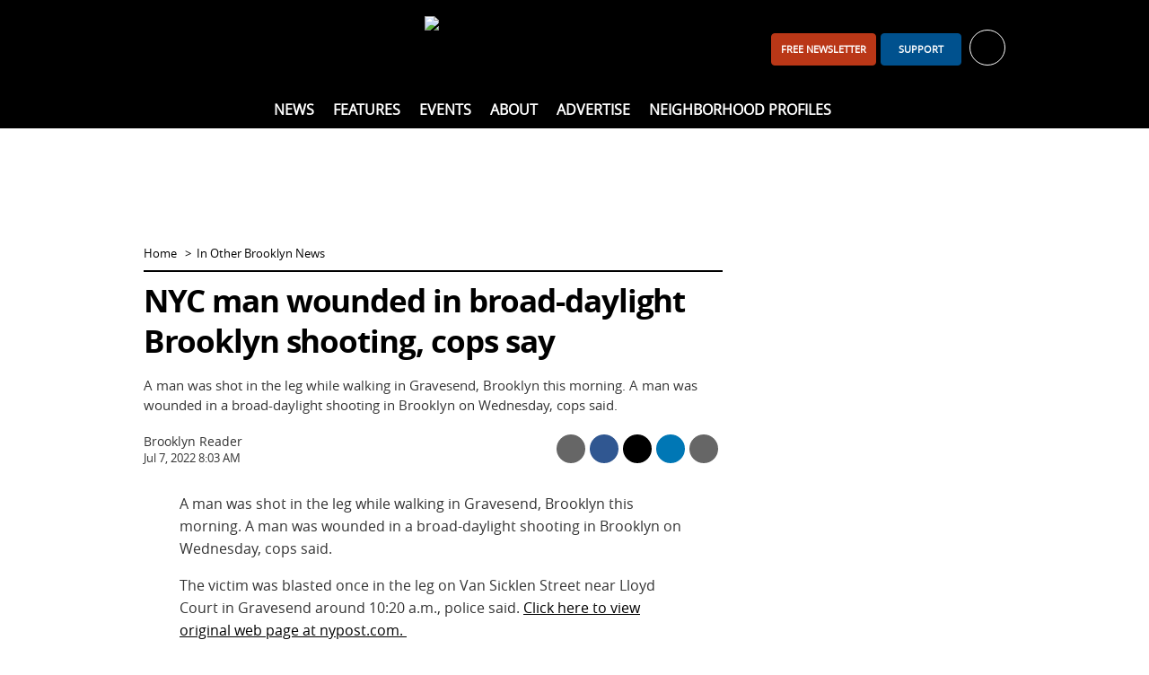

--- FILE ---
content_type: text/html; charset=utf-8
request_url: https://www.google.com/recaptcha/api2/anchor?ar=1&k=6Le0ql8kAAAAAN1VWMm4vzF-fUbG7f25SKmyfNzE&co=aHR0cHM6Ly93d3cuYmtyZWFkZXIuY29tOjQ0Mw..&hl=en&v=PoyoqOPhxBO7pBk68S4YbpHZ&size=invisible&anchor-ms=20000&execute-ms=30000&cb=l87uxkcwmza5
body_size: 49540
content:
<!DOCTYPE HTML><html dir="ltr" lang="en"><head><meta http-equiv="Content-Type" content="text/html; charset=UTF-8">
<meta http-equiv="X-UA-Compatible" content="IE=edge">
<title>reCAPTCHA</title>
<style type="text/css">
/* cyrillic-ext */
@font-face {
  font-family: 'Roboto';
  font-style: normal;
  font-weight: 400;
  font-stretch: 100%;
  src: url(//fonts.gstatic.com/s/roboto/v48/KFO7CnqEu92Fr1ME7kSn66aGLdTylUAMa3GUBHMdazTgWw.woff2) format('woff2');
  unicode-range: U+0460-052F, U+1C80-1C8A, U+20B4, U+2DE0-2DFF, U+A640-A69F, U+FE2E-FE2F;
}
/* cyrillic */
@font-face {
  font-family: 'Roboto';
  font-style: normal;
  font-weight: 400;
  font-stretch: 100%;
  src: url(//fonts.gstatic.com/s/roboto/v48/KFO7CnqEu92Fr1ME7kSn66aGLdTylUAMa3iUBHMdazTgWw.woff2) format('woff2');
  unicode-range: U+0301, U+0400-045F, U+0490-0491, U+04B0-04B1, U+2116;
}
/* greek-ext */
@font-face {
  font-family: 'Roboto';
  font-style: normal;
  font-weight: 400;
  font-stretch: 100%;
  src: url(//fonts.gstatic.com/s/roboto/v48/KFO7CnqEu92Fr1ME7kSn66aGLdTylUAMa3CUBHMdazTgWw.woff2) format('woff2');
  unicode-range: U+1F00-1FFF;
}
/* greek */
@font-face {
  font-family: 'Roboto';
  font-style: normal;
  font-weight: 400;
  font-stretch: 100%;
  src: url(//fonts.gstatic.com/s/roboto/v48/KFO7CnqEu92Fr1ME7kSn66aGLdTylUAMa3-UBHMdazTgWw.woff2) format('woff2');
  unicode-range: U+0370-0377, U+037A-037F, U+0384-038A, U+038C, U+038E-03A1, U+03A3-03FF;
}
/* math */
@font-face {
  font-family: 'Roboto';
  font-style: normal;
  font-weight: 400;
  font-stretch: 100%;
  src: url(//fonts.gstatic.com/s/roboto/v48/KFO7CnqEu92Fr1ME7kSn66aGLdTylUAMawCUBHMdazTgWw.woff2) format('woff2');
  unicode-range: U+0302-0303, U+0305, U+0307-0308, U+0310, U+0312, U+0315, U+031A, U+0326-0327, U+032C, U+032F-0330, U+0332-0333, U+0338, U+033A, U+0346, U+034D, U+0391-03A1, U+03A3-03A9, U+03B1-03C9, U+03D1, U+03D5-03D6, U+03F0-03F1, U+03F4-03F5, U+2016-2017, U+2034-2038, U+203C, U+2040, U+2043, U+2047, U+2050, U+2057, U+205F, U+2070-2071, U+2074-208E, U+2090-209C, U+20D0-20DC, U+20E1, U+20E5-20EF, U+2100-2112, U+2114-2115, U+2117-2121, U+2123-214F, U+2190, U+2192, U+2194-21AE, U+21B0-21E5, U+21F1-21F2, U+21F4-2211, U+2213-2214, U+2216-22FF, U+2308-230B, U+2310, U+2319, U+231C-2321, U+2336-237A, U+237C, U+2395, U+239B-23B7, U+23D0, U+23DC-23E1, U+2474-2475, U+25AF, U+25B3, U+25B7, U+25BD, U+25C1, U+25CA, U+25CC, U+25FB, U+266D-266F, U+27C0-27FF, U+2900-2AFF, U+2B0E-2B11, U+2B30-2B4C, U+2BFE, U+3030, U+FF5B, U+FF5D, U+1D400-1D7FF, U+1EE00-1EEFF;
}
/* symbols */
@font-face {
  font-family: 'Roboto';
  font-style: normal;
  font-weight: 400;
  font-stretch: 100%;
  src: url(//fonts.gstatic.com/s/roboto/v48/KFO7CnqEu92Fr1ME7kSn66aGLdTylUAMaxKUBHMdazTgWw.woff2) format('woff2');
  unicode-range: U+0001-000C, U+000E-001F, U+007F-009F, U+20DD-20E0, U+20E2-20E4, U+2150-218F, U+2190, U+2192, U+2194-2199, U+21AF, U+21E6-21F0, U+21F3, U+2218-2219, U+2299, U+22C4-22C6, U+2300-243F, U+2440-244A, U+2460-24FF, U+25A0-27BF, U+2800-28FF, U+2921-2922, U+2981, U+29BF, U+29EB, U+2B00-2BFF, U+4DC0-4DFF, U+FFF9-FFFB, U+10140-1018E, U+10190-1019C, U+101A0, U+101D0-101FD, U+102E0-102FB, U+10E60-10E7E, U+1D2C0-1D2D3, U+1D2E0-1D37F, U+1F000-1F0FF, U+1F100-1F1AD, U+1F1E6-1F1FF, U+1F30D-1F30F, U+1F315, U+1F31C, U+1F31E, U+1F320-1F32C, U+1F336, U+1F378, U+1F37D, U+1F382, U+1F393-1F39F, U+1F3A7-1F3A8, U+1F3AC-1F3AF, U+1F3C2, U+1F3C4-1F3C6, U+1F3CA-1F3CE, U+1F3D4-1F3E0, U+1F3ED, U+1F3F1-1F3F3, U+1F3F5-1F3F7, U+1F408, U+1F415, U+1F41F, U+1F426, U+1F43F, U+1F441-1F442, U+1F444, U+1F446-1F449, U+1F44C-1F44E, U+1F453, U+1F46A, U+1F47D, U+1F4A3, U+1F4B0, U+1F4B3, U+1F4B9, U+1F4BB, U+1F4BF, U+1F4C8-1F4CB, U+1F4D6, U+1F4DA, U+1F4DF, U+1F4E3-1F4E6, U+1F4EA-1F4ED, U+1F4F7, U+1F4F9-1F4FB, U+1F4FD-1F4FE, U+1F503, U+1F507-1F50B, U+1F50D, U+1F512-1F513, U+1F53E-1F54A, U+1F54F-1F5FA, U+1F610, U+1F650-1F67F, U+1F687, U+1F68D, U+1F691, U+1F694, U+1F698, U+1F6AD, U+1F6B2, U+1F6B9-1F6BA, U+1F6BC, U+1F6C6-1F6CF, U+1F6D3-1F6D7, U+1F6E0-1F6EA, U+1F6F0-1F6F3, U+1F6F7-1F6FC, U+1F700-1F7FF, U+1F800-1F80B, U+1F810-1F847, U+1F850-1F859, U+1F860-1F887, U+1F890-1F8AD, U+1F8B0-1F8BB, U+1F8C0-1F8C1, U+1F900-1F90B, U+1F93B, U+1F946, U+1F984, U+1F996, U+1F9E9, U+1FA00-1FA6F, U+1FA70-1FA7C, U+1FA80-1FA89, U+1FA8F-1FAC6, U+1FACE-1FADC, U+1FADF-1FAE9, U+1FAF0-1FAF8, U+1FB00-1FBFF;
}
/* vietnamese */
@font-face {
  font-family: 'Roboto';
  font-style: normal;
  font-weight: 400;
  font-stretch: 100%;
  src: url(//fonts.gstatic.com/s/roboto/v48/KFO7CnqEu92Fr1ME7kSn66aGLdTylUAMa3OUBHMdazTgWw.woff2) format('woff2');
  unicode-range: U+0102-0103, U+0110-0111, U+0128-0129, U+0168-0169, U+01A0-01A1, U+01AF-01B0, U+0300-0301, U+0303-0304, U+0308-0309, U+0323, U+0329, U+1EA0-1EF9, U+20AB;
}
/* latin-ext */
@font-face {
  font-family: 'Roboto';
  font-style: normal;
  font-weight: 400;
  font-stretch: 100%;
  src: url(//fonts.gstatic.com/s/roboto/v48/KFO7CnqEu92Fr1ME7kSn66aGLdTylUAMa3KUBHMdazTgWw.woff2) format('woff2');
  unicode-range: U+0100-02BA, U+02BD-02C5, U+02C7-02CC, U+02CE-02D7, U+02DD-02FF, U+0304, U+0308, U+0329, U+1D00-1DBF, U+1E00-1E9F, U+1EF2-1EFF, U+2020, U+20A0-20AB, U+20AD-20C0, U+2113, U+2C60-2C7F, U+A720-A7FF;
}
/* latin */
@font-face {
  font-family: 'Roboto';
  font-style: normal;
  font-weight: 400;
  font-stretch: 100%;
  src: url(//fonts.gstatic.com/s/roboto/v48/KFO7CnqEu92Fr1ME7kSn66aGLdTylUAMa3yUBHMdazQ.woff2) format('woff2');
  unicode-range: U+0000-00FF, U+0131, U+0152-0153, U+02BB-02BC, U+02C6, U+02DA, U+02DC, U+0304, U+0308, U+0329, U+2000-206F, U+20AC, U+2122, U+2191, U+2193, U+2212, U+2215, U+FEFF, U+FFFD;
}
/* cyrillic-ext */
@font-face {
  font-family: 'Roboto';
  font-style: normal;
  font-weight: 500;
  font-stretch: 100%;
  src: url(//fonts.gstatic.com/s/roboto/v48/KFO7CnqEu92Fr1ME7kSn66aGLdTylUAMa3GUBHMdazTgWw.woff2) format('woff2');
  unicode-range: U+0460-052F, U+1C80-1C8A, U+20B4, U+2DE0-2DFF, U+A640-A69F, U+FE2E-FE2F;
}
/* cyrillic */
@font-face {
  font-family: 'Roboto';
  font-style: normal;
  font-weight: 500;
  font-stretch: 100%;
  src: url(//fonts.gstatic.com/s/roboto/v48/KFO7CnqEu92Fr1ME7kSn66aGLdTylUAMa3iUBHMdazTgWw.woff2) format('woff2');
  unicode-range: U+0301, U+0400-045F, U+0490-0491, U+04B0-04B1, U+2116;
}
/* greek-ext */
@font-face {
  font-family: 'Roboto';
  font-style: normal;
  font-weight: 500;
  font-stretch: 100%;
  src: url(//fonts.gstatic.com/s/roboto/v48/KFO7CnqEu92Fr1ME7kSn66aGLdTylUAMa3CUBHMdazTgWw.woff2) format('woff2');
  unicode-range: U+1F00-1FFF;
}
/* greek */
@font-face {
  font-family: 'Roboto';
  font-style: normal;
  font-weight: 500;
  font-stretch: 100%;
  src: url(//fonts.gstatic.com/s/roboto/v48/KFO7CnqEu92Fr1ME7kSn66aGLdTylUAMa3-UBHMdazTgWw.woff2) format('woff2');
  unicode-range: U+0370-0377, U+037A-037F, U+0384-038A, U+038C, U+038E-03A1, U+03A3-03FF;
}
/* math */
@font-face {
  font-family: 'Roboto';
  font-style: normal;
  font-weight: 500;
  font-stretch: 100%;
  src: url(//fonts.gstatic.com/s/roboto/v48/KFO7CnqEu92Fr1ME7kSn66aGLdTylUAMawCUBHMdazTgWw.woff2) format('woff2');
  unicode-range: U+0302-0303, U+0305, U+0307-0308, U+0310, U+0312, U+0315, U+031A, U+0326-0327, U+032C, U+032F-0330, U+0332-0333, U+0338, U+033A, U+0346, U+034D, U+0391-03A1, U+03A3-03A9, U+03B1-03C9, U+03D1, U+03D5-03D6, U+03F0-03F1, U+03F4-03F5, U+2016-2017, U+2034-2038, U+203C, U+2040, U+2043, U+2047, U+2050, U+2057, U+205F, U+2070-2071, U+2074-208E, U+2090-209C, U+20D0-20DC, U+20E1, U+20E5-20EF, U+2100-2112, U+2114-2115, U+2117-2121, U+2123-214F, U+2190, U+2192, U+2194-21AE, U+21B0-21E5, U+21F1-21F2, U+21F4-2211, U+2213-2214, U+2216-22FF, U+2308-230B, U+2310, U+2319, U+231C-2321, U+2336-237A, U+237C, U+2395, U+239B-23B7, U+23D0, U+23DC-23E1, U+2474-2475, U+25AF, U+25B3, U+25B7, U+25BD, U+25C1, U+25CA, U+25CC, U+25FB, U+266D-266F, U+27C0-27FF, U+2900-2AFF, U+2B0E-2B11, U+2B30-2B4C, U+2BFE, U+3030, U+FF5B, U+FF5D, U+1D400-1D7FF, U+1EE00-1EEFF;
}
/* symbols */
@font-face {
  font-family: 'Roboto';
  font-style: normal;
  font-weight: 500;
  font-stretch: 100%;
  src: url(//fonts.gstatic.com/s/roboto/v48/KFO7CnqEu92Fr1ME7kSn66aGLdTylUAMaxKUBHMdazTgWw.woff2) format('woff2');
  unicode-range: U+0001-000C, U+000E-001F, U+007F-009F, U+20DD-20E0, U+20E2-20E4, U+2150-218F, U+2190, U+2192, U+2194-2199, U+21AF, U+21E6-21F0, U+21F3, U+2218-2219, U+2299, U+22C4-22C6, U+2300-243F, U+2440-244A, U+2460-24FF, U+25A0-27BF, U+2800-28FF, U+2921-2922, U+2981, U+29BF, U+29EB, U+2B00-2BFF, U+4DC0-4DFF, U+FFF9-FFFB, U+10140-1018E, U+10190-1019C, U+101A0, U+101D0-101FD, U+102E0-102FB, U+10E60-10E7E, U+1D2C0-1D2D3, U+1D2E0-1D37F, U+1F000-1F0FF, U+1F100-1F1AD, U+1F1E6-1F1FF, U+1F30D-1F30F, U+1F315, U+1F31C, U+1F31E, U+1F320-1F32C, U+1F336, U+1F378, U+1F37D, U+1F382, U+1F393-1F39F, U+1F3A7-1F3A8, U+1F3AC-1F3AF, U+1F3C2, U+1F3C4-1F3C6, U+1F3CA-1F3CE, U+1F3D4-1F3E0, U+1F3ED, U+1F3F1-1F3F3, U+1F3F5-1F3F7, U+1F408, U+1F415, U+1F41F, U+1F426, U+1F43F, U+1F441-1F442, U+1F444, U+1F446-1F449, U+1F44C-1F44E, U+1F453, U+1F46A, U+1F47D, U+1F4A3, U+1F4B0, U+1F4B3, U+1F4B9, U+1F4BB, U+1F4BF, U+1F4C8-1F4CB, U+1F4D6, U+1F4DA, U+1F4DF, U+1F4E3-1F4E6, U+1F4EA-1F4ED, U+1F4F7, U+1F4F9-1F4FB, U+1F4FD-1F4FE, U+1F503, U+1F507-1F50B, U+1F50D, U+1F512-1F513, U+1F53E-1F54A, U+1F54F-1F5FA, U+1F610, U+1F650-1F67F, U+1F687, U+1F68D, U+1F691, U+1F694, U+1F698, U+1F6AD, U+1F6B2, U+1F6B9-1F6BA, U+1F6BC, U+1F6C6-1F6CF, U+1F6D3-1F6D7, U+1F6E0-1F6EA, U+1F6F0-1F6F3, U+1F6F7-1F6FC, U+1F700-1F7FF, U+1F800-1F80B, U+1F810-1F847, U+1F850-1F859, U+1F860-1F887, U+1F890-1F8AD, U+1F8B0-1F8BB, U+1F8C0-1F8C1, U+1F900-1F90B, U+1F93B, U+1F946, U+1F984, U+1F996, U+1F9E9, U+1FA00-1FA6F, U+1FA70-1FA7C, U+1FA80-1FA89, U+1FA8F-1FAC6, U+1FACE-1FADC, U+1FADF-1FAE9, U+1FAF0-1FAF8, U+1FB00-1FBFF;
}
/* vietnamese */
@font-face {
  font-family: 'Roboto';
  font-style: normal;
  font-weight: 500;
  font-stretch: 100%;
  src: url(//fonts.gstatic.com/s/roboto/v48/KFO7CnqEu92Fr1ME7kSn66aGLdTylUAMa3OUBHMdazTgWw.woff2) format('woff2');
  unicode-range: U+0102-0103, U+0110-0111, U+0128-0129, U+0168-0169, U+01A0-01A1, U+01AF-01B0, U+0300-0301, U+0303-0304, U+0308-0309, U+0323, U+0329, U+1EA0-1EF9, U+20AB;
}
/* latin-ext */
@font-face {
  font-family: 'Roboto';
  font-style: normal;
  font-weight: 500;
  font-stretch: 100%;
  src: url(//fonts.gstatic.com/s/roboto/v48/KFO7CnqEu92Fr1ME7kSn66aGLdTylUAMa3KUBHMdazTgWw.woff2) format('woff2');
  unicode-range: U+0100-02BA, U+02BD-02C5, U+02C7-02CC, U+02CE-02D7, U+02DD-02FF, U+0304, U+0308, U+0329, U+1D00-1DBF, U+1E00-1E9F, U+1EF2-1EFF, U+2020, U+20A0-20AB, U+20AD-20C0, U+2113, U+2C60-2C7F, U+A720-A7FF;
}
/* latin */
@font-face {
  font-family: 'Roboto';
  font-style: normal;
  font-weight: 500;
  font-stretch: 100%;
  src: url(//fonts.gstatic.com/s/roboto/v48/KFO7CnqEu92Fr1ME7kSn66aGLdTylUAMa3yUBHMdazQ.woff2) format('woff2');
  unicode-range: U+0000-00FF, U+0131, U+0152-0153, U+02BB-02BC, U+02C6, U+02DA, U+02DC, U+0304, U+0308, U+0329, U+2000-206F, U+20AC, U+2122, U+2191, U+2193, U+2212, U+2215, U+FEFF, U+FFFD;
}
/* cyrillic-ext */
@font-face {
  font-family: 'Roboto';
  font-style: normal;
  font-weight: 900;
  font-stretch: 100%;
  src: url(//fonts.gstatic.com/s/roboto/v48/KFO7CnqEu92Fr1ME7kSn66aGLdTylUAMa3GUBHMdazTgWw.woff2) format('woff2');
  unicode-range: U+0460-052F, U+1C80-1C8A, U+20B4, U+2DE0-2DFF, U+A640-A69F, U+FE2E-FE2F;
}
/* cyrillic */
@font-face {
  font-family: 'Roboto';
  font-style: normal;
  font-weight: 900;
  font-stretch: 100%;
  src: url(//fonts.gstatic.com/s/roboto/v48/KFO7CnqEu92Fr1ME7kSn66aGLdTylUAMa3iUBHMdazTgWw.woff2) format('woff2');
  unicode-range: U+0301, U+0400-045F, U+0490-0491, U+04B0-04B1, U+2116;
}
/* greek-ext */
@font-face {
  font-family: 'Roboto';
  font-style: normal;
  font-weight: 900;
  font-stretch: 100%;
  src: url(//fonts.gstatic.com/s/roboto/v48/KFO7CnqEu92Fr1ME7kSn66aGLdTylUAMa3CUBHMdazTgWw.woff2) format('woff2');
  unicode-range: U+1F00-1FFF;
}
/* greek */
@font-face {
  font-family: 'Roboto';
  font-style: normal;
  font-weight: 900;
  font-stretch: 100%;
  src: url(//fonts.gstatic.com/s/roboto/v48/KFO7CnqEu92Fr1ME7kSn66aGLdTylUAMa3-UBHMdazTgWw.woff2) format('woff2');
  unicode-range: U+0370-0377, U+037A-037F, U+0384-038A, U+038C, U+038E-03A1, U+03A3-03FF;
}
/* math */
@font-face {
  font-family: 'Roboto';
  font-style: normal;
  font-weight: 900;
  font-stretch: 100%;
  src: url(//fonts.gstatic.com/s/roboto/v48/KFO7CnqEu92Fr1ME7kSn66aGLdTylUAMawCUBHMdazTgWw.woff2) format('woff2');
  unicode-range: U+0302-0303, U+0305, U+0307-0308, U+0310, U+0312, U+0315, U+031A, U+0326-0327, U+032C, U+032F-0330, U+0332-0333, U+0338, U+033A, U+0346, U+034D, U+0391-03A1, U+03A3-03A9, U+03B1-03C9, U+03D1, U+03D5-03D6, U+03F0-03F1, U+03F4-03F5, U+2016-2017, U+2034-2038, U+203C, U+2040, U+2043, U+2047, U+2050, U+2057, U+205F, U+2070-2071, U+2074-208E, U+2090-209C, U+20D0-20DC, U+20E1, U+20E5-20EF, U+2100-2112, U+2114-2115, U+2117-2121, U+2123-214F, U+2190, U+2192, U+2194-21AE, U+21B0-21E5, U+21F1-21F2, U+21F4-2211, U+2213-2214, U+2216-22FF, U+2308-230B, U+2310, U+2319, U+231C-2321, U+2336-237A, U+237C, U+2395, U+239B-23B7, U+23D0, U+23DC-23E1, U+2474-2475, U+25AF, U+25B3, U+25B7, U+25BD, U+25C1, U+25CA, U+25CC, U+25FB, U+266D-266F, U+27C0-27FF, U+2900-2AFF, U+2B0E-2B11, U+2B30-2B4C, U+2BFE, U+3030, U+FF5B, U+FF5D, U+1D400-1D7FF, U+1EE00-1EEFF;
}
/* symbols */
@font-face {
  font-family: 'Roboto';
  font-style: normal;
  font-weight: 900;
  font-stretch: 100%;
  src: url(//fonts.gstatic.com/s/roboto/v48/KFO7CnqEu92Fr1ME7kSn66aGLdTylUAMaxKUBHMdazTgWw.woff2) format('woff2');
  unicode-range: U+0001-000C, U+000E-001F, U+007F-009F, U+20DD-20E0, U+20E2-20E4, U+2150-218F, U+2190, U+2192, U+2194-2199, U+21AF, U+21E6-21F0, U+21F3, U+2218-2219, U+2299, U+22C4-22C6, U+2300-243F, U+2440-244A, U+2460-24FF, U+25A0-27BF, U+2800-28FF, U+2921-2922, U+2981, U+29BF, U+29EB, U+2B00-2BFF, U+4DC0-4DFF, U+FFF9-FFFB, U+10140-1018E, U+10190-1019C, U+101A0, U+101D0-101FD, U+102E0-102FB, U+10E60-10E7E, U+1D2C0-1D2D3, U+1D2E0-1D37F, U+1F000-1F0FF, U+1F100-1F1AD, U+1F1E6-1F1FF, U+1F30D-1F30F, U+1F315, U+1F31C, U+1F31E, U+1F320-1F32C, U+1F336, U+1F378, U+1F37D, U+1F382, U+1F393-1F39F, U+1F3A7-1F3A8, U+1F3AC-1F3AF, U+1F3C2, U+1F3C4-1F3C6, U+1F3CA-1F3CE, U+1F3D4-1F3E0, U+1F3ED, U+1F3F1-1F3F3, U+1F3F5-1F3F7, U+1F408, U+1F415, U+1F41F, U+1F426, U+1F43F, U+1F441-1F442, U+1F444, U+1F446-1F449, U+1F44C-1F44E, U+1F453, U+1F46A, U+1F47D, U+1F4A3, U+1F4B0, U+1F4B3, U+1F4B9, U+1F4BB, U+1F4BF, U+1F4C8-1F4CB, U+1F4D6, U+1F4DA, U+1F4DF, U+1F4E3-1F4E6, U+1F4EA-1F4ED, U+1F4F7, U+1F4F9-1F4FB, U+1F4FD-1F4FE, U+1F503, U+1F507-1F50B, U+1F50D, U+1F512-1F513, U+1F53E-1F54A, U+1F54F-1F5FA, U+1F610, U+1F650-1F67F, U+1F687, U+1F68D, U+1F691, U+1F694, U+1F698, U+1F6AD, U+1F6B2, U+1F6B9-1F6BA, U+1F6BC, U+1F6C6-1F6CF, U+1F6D3-1F6D7, U+1F6E0-1F6EA, U+1F6F0-1F6F3, U+1F6F7-1F6FC, U+1F700-1F7FF, U+1F800-1F80B, U+1F810-1F847, U+1F850-1F859, U+1F860-1F887, U+1F890-1F8AD, U+1F8B0-1F8BB, U+1F8C0-1F8C1, U+1F900-1F90B, U+1F93B, U+1F946, U+1F984, U+1F996, U+1F9E9, U+1FA00-1FA6F, U+1FA70-1FA7C, U+1FA80-1FA89, U+1FA8F-1FAC6, U+1FACE-1FADC, U+1FADF-1FAE9, U+1FAF0-1FAF8, U+1FB00-1FBFF;
}
/* vietnamese */
@font-face {
  font-family: 'Roboto';
  font-style: normal;
  font-weight: 900;
  font-stretch: 100%;
  src: url(//fonts.gstatic.com/s/roboto/v48/KFO7CnqEu92Fr1ME7kSn66aGLdTylUAMa3OUBHMdazTgWw.woff2) format('woff2');
  unicode-range: U+0102-0103, U+0110-0111, U+0128-0129, U+0168-0169, U+01A0-01A1, U+01AF-01B0, U+0300-0301, U+0303-0304, U+0308-0309, U+0323, U+0329, U+1EA0-1EF9, U+20AB;
}
/* latin-ext */
@font-face {
  font-family: 'Roboto';
  font-style: normal;
  font-weight: 900;
  font-stretch: 100%;
  src: url(//fonts.gstatic.com/s/roboto/v48/KFO7CnqEu92Fr1ME7kSn66aGLdTylUAMa3KUBHMdazTgWw.woff2) format('woff2');
  unicode-range: U+0100-02BA, U+02BD-02C5, U+02C7-02CC, U+02CE-02D7, U+02DD-02FF, U+0304, U+0308, U+0329, U+1D00-1DBF, U+1E00-1E9F, U+1EF2-1EFF, U+2020, U+20A0-20AB, U+20AD-20C0, U+2113, U+2C60-2C7F, U+A720-A7FF;
}
/* latin */
@font-face {
  font-family: 'Roboto';
  font-style: normal;
  font-weight: 900;
  font-stretch: 100%;
  src: url(//fonts.gstatic.com/s/roboto/v48/KFO7CnqEu92Fr1ME7kSn66aGLdTylUAMa3yUBHMdazQ.woff2) format('woff2');
  unicode-range: U+0000-00FF, U+0131, U+0152-0153, U+02BB-02BC, U+02C6, U+02DA, U+02DC, U+0304, U+0308, U+0329, U+2000-206F, U+20AC, U+2122, U+2191, U+2193, U+2212, U+2215, U+FEFF, U+FFFD;
}

</style>
<link rel="stylesheet" type="text/css" href="https://www.gstatic.com/recaptcha/releases/PoyoqOPhxBO7pBk68S4YbpHZ/styles__ltr.css">
<script nonce="lZrYa5MXnzCEwJewP8t8Mg" type="text/javascript">window['__recaptcha_api'] = 'https://www.google.com/recaptcha/api2/';</script>
<script type="text/javascript" src="https://www.gstatic.com/recaptcha/releases/PoyoqOPhxBO7pBk68S4YbpHZ/recaptcha__en.js" nonce="lZrYa5MXnzCEwJewP8t8Mg">
      
    </script></head>
<body><div id="rc-anchor-alert" class="rc-anchor-alert"></div>
<input type="hidden" id="recaptcha-token" value="[base64]">
<script type="text/javascript" nonce="lZrYa5MXnzCEwJewP8t8Mg">
      recaptcha.anchor.Main.init("[\x22ainput\x22,[\x22bgdata\x22,\x22\x22,\[base64]/[base64]/[base64]/KE4oMTI0LHYsdi5HKSxMWihsLHYpKTpOKDEyNCx2LGwpLFYpLHYpLFQpKSxGKDE3MSx2KX0scjc9ZnVuY3Rpb24obCl7cmV0dXJuIGx9LEM9ZnVuY3Rpb24obCxWLHYpe04odixsLFYpLFZbYWtdPTI3OTZ9LG49ZnVuY3Rpb24obCxWKXtWLlg9KChWLlg/[base64]/[base64]/[base64]/[base64]/[base64]/[base64]/[base64]/[base64]/[base64]/[base64]/[base64]\\u003d\x22,\[base64]\\u003d\\u003d\x22,\x22wq0qF1DChVbClMOpKQs5w4HDnMKwKh7CtWjDtzp4w4rCu8OiQQZQRXIzwpgtw4PCgCYSw4VYaMOCwq44w48fw6rCjRJCw5ZgwrPDim1xAsKtGMOPA2jDtkhHWsOdwqlnwpDCvjdPwpBfwqgoVsK/w59UwofDmcKvwr02YkrCpVnClcOxd0TCl8OtAl3CoMKRwqQNQn49Mzhlw6scXsKKAGlnOmoXBcOpNcK7w5M1cSnDiEAGw4ESwqhBw6fCsW/[base64]/F8KRw5ACYwRgwoZHPMKQw651w4LCjMOwwrtIL8OLwr8OLMKDwr/DoMKNw6jCtjpWwqTCtjgbFcKZJMKMR8K6w4VIwpg/w4lPWkfCq8OeHW3Cg8KgFE1Ww77DnCwKQjrCmMOcw5o5wqonHRpve8O7wqbDiG/[base64]/Ly/[base64]/[base64]/CkcOnw5XDmEnCt8ODRn0iw67Dlm/CiFvDrl7Dv8KpwrIqworCh8O5wqxtWx1TKMOWYm8twqjChQFtWx5YRcOxCcOvw4vDihoFwqnDgjpcw4jDs8Ohwrx/wovCmGTCn0DCpcKwU8ORLMOnwqoTwopDwp3CvsORXXJEWxjCjcKkw7BSw6PCnBpjwrtNKMKgwobDrMKgJcKQwrXDo8Kvw5ciw4ZQBEt9wpAcFTnCv2TDq8OVLn/CpWTDiTljC8O9wp7DjjsJwrbCusKhCWFaw5HDlcOqYcKjFinDsC3CtT4Ow5hjfWLCt8Odw7wlSk7DhzfDlsOVGHHDh8KVDj1eLMOvEk5WwpLCisOsd1M+w65vYg88w5wdGyfDncKVw64kAcOnwoTCp8OWJArCiMKmw4/DgRTDrsOfw7cnwpU6FXPCtMKXDcOIURbCp8KXVUzClMO5woZZCAMQw4g/D1VZLMO/woddwpzCqcOcw5VTSDHCr0UHwoJ0w5oGwospw5oTw6/[base64]/Dk8Kpw4bDlsKnbhM9Hy5Mb1V7woUfw4HCqsOtw7HCnErCrMOrMQY6wowVHUkgw50OSVfCpiDCpzk+wrhnw7YGwrtkw4sFwo7Drgc8V8OXw63DrQNewrbCkUXDn8KQcsKYw4jCkcKxwpHDusOtw5fDlC7DiX5bw7jCsV1WOMODw7kKwqPCjyrClMKHdcKAwo/DiMOQH8KDwqNGLBbDhsO3OgtyH11JAGJIHmLDlMO5XX0vw7NhwpgvBjVOwrbDmMO/aWR4SMKNL3lvUAcwV8OnU8O9DsKlJMK1wpcUw6J3wpkrw7kzw4pESgITMF1AwpQ/UDrDuMK7w4VswqHCpVjDiBXDtMOuw5DCqi/[base64]/CuwfChjjDvUoJO8KmVyTCmcK1wo9AwpA6csKAwqLChxPDqMKlCEXCqnQSFsK4f8KwNmLDhTHCqXDCgn9LZMKLwpDCtTpfNkl7bzRPd0Buw4hdAinDnFDDhsKkw7LCgXsFS0bDrzMsIHnCu8Oow6Y7aMKsUHY2wppPIC1/wpjCicOpw5HDuF8wwoApeTFJw5lzwprCixRowqlxOMKbwrvCssOnw5oZw5oUHcO/wqzDkcKZF8OHwoPDs2HDjC7CgcOkwp/Cmg8yNVNxwpnCjXjDn8OVD3zCpj5rwqXDjxrCuXZJw7xXwpDDl8OTwplqwq/CqQHDocKlwrAyESoMwrYyCsKfw5nCr17DqHbCuR/[base64]/Cn8KYHw3Dq8O3MmjDhHxLwos9w5TCqsKhw5x9BMOgwrsUXBjDi8KNw4leBjbDj2drw6vCksO0w5rCjzXDkCXDt8KawpU/[base64]/DjTRcJsOsecKAw6bDncObUA85wrTDngtDZgpaMDPDl8KbUcK5MioIB8OMcsK5w7PClsOTw5XDtMKJSlPCgsOUZ8Onw5/DpMOAJRrCqGwRwovDkMKZdHfCl8K1woPCh3XCt8K/K8OTX8KnMsK4w6fCr8K5PcOswrxvw6NNA8OtwqBhwokLbXxywr5zw6XDqsOKw6dpwqDDsMOXwqFnwoXCuyXDjcOWwqHDm2USa8KVw7jDlwN7w4xgbsOow7kUJMKXDCt/w7IzTMOMOhYsw5ERw6xNwqxEYyAACRjDv8OxZQLCkwo/w6fDlMKKw57DtEHCrEbCh8K3w6B6w4PDh215AcOhw6gZw5fCjzrDvDHDpMOOw5LCqzvClMOHwp3Dg0nDq8K7wr/CtsKkwrDDu0ECZcOQw6Iqw57CvcOeeEjCq8OBfGDDswvDlRJxwpHCszDCr3jCrsOOTR7ClMKBwoJIdMKkPzQdBynDi1cowoJdVBfDmh3Dh8OKw7wPwrJHw6IjOMOxwrEjHMO+wrI9KyREw6LDqsODecOFYzhkwq1GZMOIwpVeYktpw7/[base64]/w73DuC9Kw6DDkj3ChcOxwqAQUg46QcKtJ1jCpsKpwoswf1bCpXgNw5HDi8K6BcOeOjXDvDITw7k7woMhKMK/FMOpw6bCnsOpwpRjWw5icFLDogvDrwPDgcOjw5UBYMKJwoHDl11xMz/[base64]/CjcKKVcOQClslNsOjwrRkMMORUS3Dn8OCeMKlw7tVwqEZW2bDlsO2UMK/[base64]/Dk8O5G8O3KcOxMMKeRcKdCFhWXC5ccXXChMKmw77ClnpIwphawpTCvMOxaMKmwoXCjzMYwplQZ2XDoQnCmwYpw5g1LxrDqSlJwpFZw5EPH8KsaCN0w418O8OtCWQPw45Gw5PCjkIsw7Z/w5ZOw6XCmytRDRFJIMKQT8KoF8Kxf1MhdsOLwojCvcORw7YwE8K6FMK1w7TCtsOrMMOBw4TCjE9jEcKwb0YOZsKSwox2RHLDmcKqwqFieW1PwoxzTsOCw4xsXcO3woHDlFA2e3cRw4wbwrlJDzktesKDXMKAIk3Dp8OwwoXDsF5FM8OYcxhJwr/DvMKdCsKbecKCwrtQwq3CkR8awpo6fEnDgm4Bw510JGXCssOnUzFwRV/DscO/aXHCqRPDmDNdcSdWwoTDm23DhG1Owo7DpR82wrAFwrwtJMOCw7dPNmfDgcKtw6JWAS0vFMObw6zDqEctNH/Dth/Cr8ONwptmwqPDvGrDm8OhYcOlwpHCj8Opw4dSwppAw5HDgsKZwotpwrVswovCi8ODJ8OVRsKuTHZJKMO6woPCrMOQKcKow67CjFLDsMKETwLDqcKgCjx1wqR9e8OxR8ORIsOxI8KVwqLDvw1CwrM4w6ErwqV5w6vCoMKXwp/DlmjCj1vDtmVeQcO/b8Obwqxgw5LDnRLDl8OmScOow6MMcmgLw4syw68cbMK1w6E2Oxo/w4bCnlcwEcO8Sg3CpUNswqwQJTTChcO/[base64]/[base64]/CsQ/DvMOWwo7CsHjCpAd8wrg7woc4FXnCmsO1w4PDlMOsWsOcMSPCtMO6e34aw78HXBfCjB7Cg3E3D8KgT3jDqUDCk8KHwp3ChMK/S2wjwp7DmsKOwq0Rw6hjw5/DhhbDqcKaw6tmw4t4w45kwoJ4McK7CkzDv8O8wrHDiMOFBcKAw7PDoVJRQcOcXyzCvVlZAsKlJcOmw7tRaHNIwo8owoTCi8OUZX/Dq8K/F8O/BsOmw6fCgihSXsKJwrZgMkPCsTXCgB/DtsOfwqcEGSTCmsKzwrDDljIfZcO6w5nDt8KEAkPCmsOSwpYVSmxdw48Pw7bDocO2F8OVwpbCucKTw58Ew5hLwqRKw6DCnsKtR8OKf1TCicKOYksFEVTCuwFHZnrCrMKMe8KqwpFJw5Yow5RNwp3DtsKxwopkwqzClcO/w6w/wrHDt8OfwoABA8OBMMOGQMOKGn5HIQfCrsODI8Kgw6/DjsKhw6vCok8XwpXCuURKKhvCnWfDnlzCmMKFXlTCqsKYFF8Dw6TDjcKJwpE3D8Kow7x3wpkJwqsTSi1WNcOxwq9bw5jDnVvDqsKVDSvCuzPDksK4wpFLbUN5MAPCnsOWBMK9RsOuVcOew78gwrrDs8KwP8ORwoZ2TMOXGFXDmzhGwofChcORw5o9w5/Cr8K5wokKe8KZOMKLEMK5bsK0By/[base64]/[base64]/DlMOUw585w4zCuSpUEUTCicOIwp9GF8KDwqfCh8KNw7/DhRx1wrY7TyMgH1FTw61cwq9Fw6wEAMKTGcOKw5jDg38aPsKNw4jCiMOcGnAKw6HCuUHCsW7DnSfDpMKhWSxrA8O8csOew5dHw5PCp3jCs8Onw6/[base64]/Cs8KGwrZ9CMOLwr/ChcKyJsKxY0PCisOIBDLDuWNJCsKmwofCtcODV8KPRcKAwrLDmE/[base64]/wqnDo3/Dp8ODw787w4F3wojCscOaw6vCtRg/w6tvwrd4w6jCgx7Dl1tUZiMGS8KFw71UccOKw7XCj3jDq8OYwq9COcOHClHCk8OwXQwqQFwnwqVdw4ZwMl3CvsOYamPCqcKlNnR7wqBTK8KTwrnDjAXDmk3CqXfCsMKQwofCjsO7VcOAT2XDgUdMw59+W8Ozw7hvw4AmIMO5KkDDmMK6ZMOYw53Dp8KjXUYrB8K/wq/Dhn58wpDCkEbCh8O1OsOqNA/DiDHDqiDCiMOMKmXCrCBxwoxxL0dMYcO0wrRgH8KCw4LCu2HCqWDDsMOvw5zDhzdvw7PDqgY9GcOwwrHDpBHCtThXw6zCqVlpwofCr8KDRcOmfMK3w5/CoXVVVizDrlZPwppaIgjDhB1NwqbCssKeP0cZwpwYwrxCwrRJw4cwNMODB8Omwq55wqUPeGjDkl8iIMOLwobCmxxrw4kewo/Dl8OkA8KbHcOWGUcuwrgawpfDh8OKUsKdOEFmPsKKMhPDvQnDnXvDssOqTMOGw54jFMKSw5DCs2QjwrPCtMOYV8Khw5TCmSHDk0Jzwrwkw5AdwqRlwpEww5xoVMKWbMKZwr/[base64]/Dm2Mbf8OmBMKRTnTCi8O+dRUia8OpbXhQBG/[base64]/CtcK9IlJWdgNSC8OcwqVlfcOcJ0hHw7kNw7jCgx3DtMO0w41ZGUxKw50hw6h/wrLDjwrCr8Knw4Q+w65yw7bDj0cDI1TDmw7CgUZDPDMyWcKnwppKEMKJwrDCg8K3S8OzwqHDksKpEQ9GQQzDqcO5wrILdzfCok02En9bFMOgUQfCkcKVwqk8SjMddQTDoMK7F8KdHMKDwrzCjcOwBkLDomDDgwI0w6PDksOXfmnCo3cVSHjDuwJ3w684P8OYHjXDnx/[base64]/[base64]/CrcOGMBt4QSAmwqxfDsO7c8ONRxIBRz9xw4zDqMOgwpJVwovDnDQgwqAewpLCnizCuQ9jwr/DsQ/[base64]/DqX/[base64]/[base64]/ClAEFw6o1ZUMWw6oQAcK1GsOewoFYLREjwptgGF3CqE1kMsOSczNteMKFwpXDsRwPXcO+UsKDQcK5MznCrQjDgsO8w57DmsKHwoXDocKiecKrw6QTfsKCw7E7wr/CqAIMwoZKw5nDkQrDjn0vPcOGLcKXSGNbw5AhPcKeT8O8KAYoECvDlRDClWfCnAzDnsOHZ8OLwo/DgjB5wrUPacKkLVTCjsOgw5piZXU+w7gcwpsebsOYw5Y0PGPCiiIWwqYywrEyBDwsw7/[base64]/[base64]/Dk1Ftw5zDsifCtMOrwoTDsATDu8KXwrJ0w51Zw4Auw6syNwvClDfCoXkbw7XDniBQL8ObwqcYwrJFE8KJw4zDgsOOPMKRw6bDojXCvgzCgA7DusK/[base64]/w67Dp3RWwrQ1DTAuQXojw646b1Z1OUcGV2HCkm4ew6zCrTTDusKGw63CuCF9BlVlwojDgnbCjMONw4R7w69Nw5fDmcKlwp0BahHCgsKYwowgw4dIwqrCr8Krw73Dh24VRD5ww6liFXUmfyPDvMOswpVdY1JlRGMawqXClm7DqV/DqTbCgA/DtcK0TBoqw4rDqC15w6fCmMOgK2jDnMOJVcOswodPGMOvw48QLkPDtmDDoCHDjFRKw65Mw4MAB8KKw54fwopsJjBww5DChQnDqmA3w59HexbCpcKfYAZcwqtod8OMU8O8wq3DsMKPZWl/wptbwo0aC8OZw6AYCsKYw496RMKPwr9HRsKMwqA0AcKLFcOVWcKFUcOzKsOOJw3Dp8KBw59Rw6LDvC3Clz7CqMKyw5YHfXIhN1/Cq8OEwpzCizTCicK8QcK6NAM5acKMwrVlGMOdwrMIWcO0wplyXsOmOsOQw4Q2fsOKJcK0wpXCv1xKwow+bW/Dm03CtcKFw6zDhGgIX2vDo8O4w506w4vCrsKKwqrDi2XDryYVEhx+X8OBwqp9ecOAw4fDlsKVXcKvNcKEwqwtwqfDqWbCrsK1VHsxQibDtsK1TcOowq/DvcK0RifCmzzCom9Cw6/[base64]/[base64]/VgdNfMKNFmFIYnrDmznCucOAwpTCq8OuVlTClV7DpU9iUS/Cv8O3w7ZBw7Jywr5qwrV/YAfCjEHDkcOHe8OcJMK9cjkpwoPCpkgmwp7CsUrCgMKeRMK5WF7ChcOpwrHDlsKHw4sOw5fCqcOPwp3CqVRPwql4G3/DrcKVw5bCn8K4bC8oaD1YwpEDYMOdw5ZZfMOVw6vDrMOUwoTDqsKVw61Hw4zDsMOQw6RPwoUDwqvCjSxRTsKhR1xJwp/[base64]/[base64]/CuWxoLsKGwpbClVs2w4rDksOvDMOvw6fCgsOqfnBHw7TCkDMVwr/[base64]/D8OOdsK9BcO9w6cQHSzCvcK4w6BPa8OHwrwfwojCtDsuw7vDpzUbZnUEUifCocKmwrZ1wqvDp8KOw7R/w6bCsWgpw7hTSsKnbMKtcMK4wrzDj8ObTkfDll49w41sw7kawqhDw5xBE8Kcw4zCgGpxMsOLKT/Cr8KwdSDDrE1+JEjDngHCgxjCrsKQwoRHwptXMVfDlTYLwqjCrsKFw6dNQMKLflTDkmLDj8Ojw69AbsOpw4xLXcOiwobCssKtw6/DmMKVwoR0w6gxQ8OLwrUCw6DCvRZ2QsOOw5TChX1jwp3CvcKGAwFcwr18wpzClMOxwoxKccOwwocEw7nCssObMMKkRMOowpQlXT3CvcOcwoxuMxDCnHDCpxQBwpnDtkgpwofCoMOjLMK0FTMCwqfDpsKsPBbDusKgPTjCk2nDqy7Djg0oQMO/J8KdAMO9w6tgw6s/wrHDhMKJwoHDpSzClcOJwpgVw5vDrFHDnl5hMRMuMGTCnsKPwqhdAcK7wqQHwrQuwooiLMKywrDCkMKxaBN1IcKRwrVfw5XCvRBCLcOwHmDChcOyPcKiZMO7w7FBw5IRasOVJMKxCMOIw4PDk8KZw7PChMKuCR/Ck8OywrUzw5jDg3VHwr94wpPDsEJdwoPCgTl/wqjDqMOLFxklA8Ozw41uLWDDqlbDm8OawrQ9wpfCiF7DosKJw5Y0egVVwqgEw7nDmcKGXMK9wqjDpcK/w7Vlw6XCjMODwpUiGcK8wpwpwpTChw8rOwUEw7/CjXZjw57DlsK3IsOnwrFBF8OEa8K9wpkpw6DDqcO6wpHDixzDuzTDrDLDvy7CmsOaThbDksOBw4dBf0jDihPCkH7DgRnDtgcjwoLCkMKjKHwGwpVkw7/Dl8OWwpkbFMK7XcKpw7IBwp1ae8K6w63CvsO4w54HUsOsRxjCkGrDlcOcfXrCjj5jOMOKw4Uow5HCgMKVEBvCugUHOsKTJMKUUAN4w5AxGsOOF8OpUcOLwodDwqdXZMOXw4gLCjJowpVTRcKkwqBmw6Fow4bChU1xD8OowoQZwog/w5/[base64]/Cg8K6w53Clm3CgsOwwqEwacKZeMKJcUcRw7lEw5xCPSkYIMOudTTDkTLCtcOVaA7CjDLDlkcyEMO0w7DCoMOXw4huw4MRw5FARMOuS8KrVsKgwpYaIMKcwpYXIgTCm8OiccK/wrbCu8OsbMKQBAnCq0NWw6pBTxnCrnw9AsKsw7zDpyfDvCJgEcO4WWHCoSHCm8OkY8O5wqjDnVU4EMOxC8O5wqIUwpLDvXbDpwIEw63DpsKfT8OkGsO0w7Nqw50UasOzMRMKw5AUDxjDpMKUw7FVH8O9wpbDvG5AIMOFw6nDvsOtw5bDr34+csK/J8KIwrE8FUI7w6YAw77DoMKxwq4+dwfCmD/DoMKtw6FXwox+wonCrAhWJMOvRCttwoHDoUzDrcO7w6Fxw6XCg8OwexxsO8Kdw57CpcKrJcKGwqIhwp10w7tPE8Kyw5/CrcOzw5LCusOMwoAzEsODGkrCuhZAwpE4wr1KJ8OQJgYmQCzCjcOKUj4MQ2lmwoVewonCqhbDgTFKwoljAMO7ZcO6w4NuTcOBG0YYwpzCgMKydsO4w7zDkmJBP8K5w6zCgsOTWSnDp8KrXcOQw6DDssK0DcOyb8O2woLDuXIHw4M+wrbCum9eDsKpSCtPw4/ChSzCu8OvWcOQX8OLw4nChsOZZMKMwqLDnsOHwpdDdGMuwp7CmMKbw6dEfMO2U8K/wr91UcKZwp1Sw47Cl8OvRcOTw5jDssKTKXnDmCPCoMKWw7rCkcKxaklcPMOYVMOHwp4/wqwcKVkkJh9ewpDCl3fClcKnWw/DqVnCuF4oRl3DkDJfI8K9ZsO6RGPCtgrDm8KmwrokwroMHBHCt8Kzw4xAXHrCo1LDuXR5GcOqw7bDnBhjw5rCgMO2FnUbw6DCmsOZZVLCjmwmwoV8c8KKNsK3w53DnRnDm8KxwqTDocKRw61vVsOsw4DCsAkaw6zDocO8XAPCsxhoHg/CtHzDtMOHw6lEPzjDhEzDi8OEwpYxw5jDiXLDoQkvwrDCgArCtcONL1wJPkXCgCDCncOWwoLCqcKXS3vDtlXDvsOMFsK9w63CmUNuw6UwZcK4byVaScOMw649wofDiWl6UsKrWklNw4HDu8O/wo7CrsKnw4TCk8KMw4lzC8K2wrAqwozCs8KJGFo2w5/[base64]/DksOqWsKbw5HDnsOGwofDtE7DriNPw5txAcOdwrPCn8KJX8Kew4bDhMO9JkIfw6DDqMKNJMKVfsKGwpgKVMO7MMKIw4xcUcOGRj5zwrPCpsOgCB9cDMKBworDl1JyXzPCosO3L8OXZF8LXnTDrcKWBSFmUEIZJsKWcnjCm8OIfMKcHsOdwpvDgsOueybCimBCw7/DksOfwrnCksKeaxDDrhrDt8Ovwps4RB3Dl8O2w7DCjsOEMcK2w6Z8HGbCiiBUJS/CmsOKARjCvQXDgl4HwrBVZGTCrnoJwofDsg0Pw7fClsOjw73CoizDssK3w5dswqrDnMOXw7Ydw7V3wozDuCrChsOdJ2FIT8KCClAACsOIw4LCmcO8w43CrsKmw6/CvMK/X0DDscOvwonDm8OQLlYmw5hiEzFdJMKcFsOrb8KUwp57w5BkHRcuw4HDtndIwoADw6bCtQw9wrvCh8OnwonChSMDXgpjbg7CqsOUAC5ZwoJgfcKZw4hgDcOJcsK/w5DDt3zDisOhw5XDtidNw5rCulvCrsOnTMKQw7fCsgRPw7VrMsOsw6t0Lw/CiW5CS8OqwonDtcO0w7zClxswwoxnPDfDiQjCqTvDkMO3OjVpw4/[base64]/CucKAUsOZLU8UHcKiVlM9wpXDpMOSw6PCnMOXw7YHw7xjNcOdwqHDsgbDjmsgw6xIw4ttwoTCv1kmJVYvwq4fw6zCp8K4QUYqUMOHw5omMCpGwrNRwoYIF3sTwqjCgFvDi2YeU8KIQRvCksOWNFxaGlvCrcO6wqjCijIme8OIw57Cpx1+Cm/DpSTDl1N5wpZjaMK8wo3CjsKWPD5Mw6bDtibCgj9cwpQ9w7LDqX0OTDIwwpjCkMKcBMKMUTnCoHLDtsKIwp/DkE5lTMKiRW7DkEDCkcOOwqNYahrCn8K9azQoBATDmcO/wp9tw5zClcOBw5TCosKswoHCjhbDhk8/PCRpwqvCmsKiO2jDosORwpdFwrHDncOJwqzCjMO3w7rCk8Oywq/CucKpKcOPKcKTwq3CmGVUw73Cg28eWMOSLiUaD8Omw69CwpRGw6vDvMOOOX52wpFoRsOswrZ6w5jCoW3Cj1bDtHgZwqHCrQx8w6FOaELClW3CpsO1P8OIHAA/IMOMOMO9bBDDjT/CqcOUYATDnMKYwr/Coz4hZsOMU8O9w7ANccO6w7HCiiNswpzCosOcYxjDt0PDpMKWw4fCjV3DkEcqCsKMFBvCkE7CpMOcwoYfXcKmMEc4YMKNw5XCtRTDqsK0JsOSwrPDvcKtwoV8QhDCr1/DpC8fw6BAwonDjsKjw4HDocKww4zDrStwXcOpeksoaB3DqCd7wovDpAjCtQjCjcKmw7ZBw4YBbMK5e8OAHsKhw7ZhWUrDk8Kuw6hsR8OnQAHCtcK2wpTDh8OgSBzCmjcFKsKHw4nCgBnCiyPCn2vDs8KiaMK9w41GfcKCKA4bbMKXw7bDtMKOwrVmTk/CgMOsw6zCpFHDjwLDrAc6JcOecsOjwonCtcOuwoHCqw/DjMK3H8KsK0XDuMKpwrpWQT3DgR7DtMKgOgp0wp5Mw6ZIw71Bw67CvsO/fcOnw7fCosO4VRcswpAqw6IDcsO3CW1PwotVwqHCmcOfcBp2KcOVw7fCj8OkwqrCpj40HMOiJcK5Xw0VTn7CinREw73DjcOfwrXCg8K6w6LDtsKvw78Xwr3DsTBowot/EUdWGsKRw6HDin/Cn0LDt3J6w6bDnMKMUgLCoHlWX3bDqxLDph5dwoFEw7rCnsKTw4fDkw7ChsKIw7fDqcKsw79zasOkWMOOTTZKLWwCYsK7w5Qgwrt9wpkpw5sww7dhw5Mrw73Cj8OxASpRw4FiewDDt8KYA8KUw5bCscK4YsK0Pg/DuRLCtsKSRgLCucKawrfCqMORYsO5UsOSJMKEZR/[base64]/DiHZhw7PDuA/CnwNbwqjDg8OZTxjCnVzDssOFK2PCjWLCvcOyFcOORMKrw7PDucKewo4Ew5LCqcOVUSbCnBbCuErComZmw53Dkm4KTXENJMO2RcKow7zDtMKCRsKewrwZNsOUwp7DnsKIw5DDocK+wpzCtmXCggnChkpvIQzDkR7CsjXCj8OIB8Kve1QBK3LCmsOJES3DqMO/[base64]/Cm1Fwwpl8w4XCpMKZw57CrWPCkT08wrTCv8Kqw4wGwpfDk2IXwrLCvylffMOFIcO1w69Mw7F0w53CosOnQx5Yw7QMw7XCjX7Cg07Ds1PCgEciwpYhasKyQTzDpxo9JkwGX8OXw4HCuk42w5rDqMK7wo/DjEtEE2MYw5rCtm7DmVMMPiRkHcKqwoJHZ8K3w4nDmwArD8OPwrTDs8KORsO5PMOkwopsaMOqPTY1dcOiw6DCgcORwq5nw5MnT23CiyHDocKPw6PCt8O/KEJafGchLkbDhEfCoBrDvi0LwqTCpmbCpijCsMKEw78AwpsnamEeNsO+w6LClAwew5HDv3JAwpjDoFZDw4NVw7pLw5pdwo/CisO+fcO9wqkeT0hNw7XCmGLCgcK5bV5hwovDpx8fJcKRIn0/Bzd6McONwrfDqcKLfsKlwpDDghvDpg3CoC0Iw7TCsD7DmwLDpMORZgYWwqzDgzzDtSHCusKCXi0pVMKew55wfDPDvMKgwovChcK5V8OJw4MrfCEYSDDCjDvChcOCP8K1bErCnkd7VMK/wrhHw6lNwqTCkcOPwrXChsKaR8O0XRPDpcOuw47CoVVFwp0xUsKhw5oMAsOdDg3Dsn7CvQA/IcKDK2LDlMK4wpvCoRXDg3nCgMKNTzJ0wrrCoH/CnnTCuWNGFsKRG8OHCWvCpMK2woLCvMO+ISTCtEMPKMONPsOKwoxNw5LCnMOtM8K7w4rCjCzCpl/CuW4JScKnVi92w5LClRl4UMO2wqDCgH/DvTkww7RfwosGJFbCg0/DvhPDgA7Dml3DkCbCtcOwwpcww69ew53Cv0ZFwrp8wp7CtWLCvMKkw5PDm8KzOsOywqZlGxFtwrLClsObw5ssw6/CssKMQRzDrhPDtVfCvMO+T8Otw492wrJwwq50w6Unw60Sw6TDn8KccMOmwr3Dj8K/VcKSb8KiF8K2U8Olw5LCoywXwrBrwpYwwpnDvXrDomHDgTfDnTjDmDzDmREOXhpRw4TCoh/[base64]/DiTNGI3ZHw53ClD7CuMKTLQ1vYMOYAlbCl8Omw6vDtAbChMKpW3B8w6JVw4ZkUC3CryjDkMOIw7Yqw6vCiE3DrwZkwrbDoCdeCEQxwpx/wojDosK2w4wOw5VSesOBdX5GBgxCYCrCnsKHw4E8w5UTw7XDgcO2FsKEK8KRAEDCtm/DrMK5ZgImCFtcw6FINWzDlMOIe8KMwqPDq3rCo8KawoPDh8KPw4/DviTDnsO3DVrDu8KTwoTDvcK9w7HDhcKrOAvDny7DhMOXw7jDi8OZXMKKw4HDtFkSPR4bB8ONcExfTcO4AMOHCUZ7wrzCssO/bsK8QEUhwrnDo2MJwpkYOsOvwqbCoS5yw6UeC8O1w57ChsOCw5bDkMKWLcKFXzZMDSXDlsKkw6pQwr9ISUEPw4bDtTrDssKGw5TCosOEwpnCnsKMwrE/QsKnegbCuQ7DsMOEwoYxRMO4C3TChhHClMO5w7bDnMKtXRnCucOSMAHCky0rZMOGw7DDq8KTw55TZE0KN0vCuMKRwrs+fsOXRFjDqMKjM2DCo8Ksw5deZMK/TcKie8KIA8KrwopCw5PCvCIDw7hkw73DvkxMwr3CsHguw77DrX5IPsOQwrRxw7DDk1fCmncSwr7CrMOMw77CgcKbw6lbBC1rXEbCqgVXSsKwW1fDrsKmTHRcZMODwqI/Dx4+cMKuwprDvwfDpcOwcsOZMsOxM8K8wphaPyc4dwcyeC5owqfDi2cVFgcWw4ozw7MTw6PCiDtRRSpVOmrChsKpw65zfwEcHMOiwr/DpjzDmcOYJEHDpjF2FD8VwoDDuwRmw5BkOlLCosOlw4DDsTLDnlrDlgk6wrHDgcOGwoMEw4hISGbCmsK/w53Dv8O/f8OGLMOHwqpPw5RyUQvDk8ODwrHCkSwyVXHCtsOqccKqw7xJwovDt1ZJPsO/EMKXSmzCrk0qEkzDuHHDgsO9wpc3ZMKzV8KZw4E5KsK8JsK+wrzCq0fCp8OLw4YTbMOTUT8fDsOLw53DpMO6w67CrQBdw7hTw47Co0BEays7w7/[base64]/Ds8K0w5XChsK+w5jCmMOGUcKxwpLDkAvDhRHDpWxGwonDtsKuZMKkUsKIP05ewrU7wpV5fTvCm0pTw6DChnTCklAow4XDiD7DhAVCw7jCpiYzw4wWw6DDkRvCsyYow4nCmWNrLXFyZl/DiCZ5D8OkV13CucOLbcOpwrZGO8KiwozCjsO+w6rCtxTCgEU/PD4kGnQkw5XDkDtfCh/CtWtCw7TCk8Onw4pbE8Omw4jDiXo1RMKcRSvCtFXCukE/wrfCvsKkPThsw6vDqgvCh8O9PsKtw5ozw78zw5gATcOdH8K5w47DusKoSShVw5LCmcKqw4ESccK4w4jCkQTDmcOHw6QJw6/DocKQwqnDpsKUw43DmsKzw6hWw5HDlMOcbWNhecK4wrzDqsOnw5cLIBozwr5bRUDCvzfDncO7w5HCocKPRMKhZCHDsVkOwqwEw4RQwoPCjRDDjsOdYTfDq2zDjMK5wqzDqB/DpH3ChMOOwqVsEgbCm20Swoocw4Ekw5pCIsOcDgF2wqHCgsKLw6XCoCHCjA3CuWbCj2bCtBt4QMO4KHF3DcKMwojDnisCw43CqlLDisKKJMKVAljDm8KYwr/ComHDrz8hw5/[base64]/wqYvWzTDmGcSw6XCg8OgVT0zwpoHw5t4wqXCn8KAw4DCrsODXWQUwrpuwrUfVy7CpcO8w6AVwoQ9w6xwawHDqMK/LzM/UjHCuMOEJMOnwqjCk8OccMKkw6weOcK9wrkBwr7CrMKtd2tawoULw7plwpk6w5vDpcK/TsK7wo93eADCoTMkw4AIdQIFwrM2w5rDqcOkwqHDnMKfw6ZVwqdcHHzDi8KNwovCqHHCm8O8TsOSw6TCgMKKVMKWCcOPYyvDpsOtQHrDn8OxDcOVcm3CusO5bcOnw41URsOfw4/CqXArwpY6ZAYfwpDDsz7DtsOHwrLDpMK+IANXw5DDjMOEw5PChFTCpgdnwrVsaMK/[base64]/DvcKzKxjCj0LDocKDQn8NcBErIR7CpMOfHcOfw79yLcK8w4xkO3/CmgXCi3DCqVLCmMOAcBnDkcOqH8Kxw6EHY8KAHQzCusKoFSY1dMO5PjJEw45mHMKwfjHDmMOWwprCgxFJQsKVUTc6wqVRw5PCjMOYTsKIYMOKw7p8wq3Dl8KHw4/DonkjLcOdwohmwr3Dj3Eqw6fDlRzCuMKrwoQiw5XDsQjDqmtHw4dnE8KAw4zCjGvDuMO/wqzCs8O3w7AMW8OcwqtiJcKrCcK6aMKvwqPDuw9Bw65TblILCk4VZB/Dv8KlDijDqMKpZMOiw5rCrz/DjMK5XhAnIcOEHT0Lb8OtKBPDvlwBOcKFw4/[base64]/DmcOGw58/wpElw71DwqzDkR0KanrDnEsJQ8K4NcKfwqHDjRPCkzLCpQ4HcsKrwrlQKj/DicO4woTCmwDCr8O8w7HDjG9pCAjDojzDrcO0wrZkwpbDsmlzwq/CuXsNwoLCmHkOHMOHTcKPBsKLwpRjw7fDsMOyLXjDlTLDvxvCuXnDmV/Dt3fCvQrCksKrP8KHOMKGPMOfXVTCuyZCwpbCvnEmHmEsKw7Dr0HCrhLCs8KdF1kowrgvw6lzw6rCv8OCfkdLwq/CtcKUw6bClMK9wpjDu8OCVULCti4IG8K/wq/Djlkjwrx9aXfCjgV2w7bCtsKqfkrCvcOnWcKDw5HDq0xLOMO8w6fDugliJsKJw4EMw69ew6nCgwrDriY2E8Obwrovw5Q8wrk6W8O+SBfDpcKuwp4/WMKpIMKiMEvDqcK4PB0Cw44Jw47DvMK2Yi7Cn8OrRcOyesKJTcO5SMKRJcOEwo/CtVdewph4WcOnL8Kew69Dw7FNf8O9G8K7SsOzCcKYw6l6JXvCigbDqcOjwprCt8Ozb8K/wqbDicK3w5QkMMKnH8K8w7UwwpQrw7xfwqhmwr7DgcO3w4PDixt8XMK3NsKtw4NQwqrChsKlw541ZyAbw4jCv0M3LVjCmnkqSMKcw4MRw4/CmzJTwoHDuSfDscO+wpDDq8OFwonDo8KtwpZuH8KAKXnDtcOuNcKpJsKxwrxDwpPDh1IOw7XDvE9zwpzDr38tI1LDnmzDsMK8wojDt8Kow6gbLHJyw6PClMOgfMK/w5YZwr/[base64]/w7NTaHPDg8KwwrvDusKcTzHCgVrCoMOuR8OafcKRw6bDmsKYAExXwrnDvMKbE8KtGzXDuifCmsORw7g/f23DmljCq8Ozw4XCglUibcKSw6YBw6d0wogiZAZjEQw+w6/DpR8XK8KUw7NFw55Yw6vCsMKiw5XDt1EfwowVwpw2b1ApwpFdwphFwpPDjwgdw5XCgsOqwr9cSMOUG8OCwo8Mw5/CriDDr8Oyw6TCu8O7w6kyYMOkw64YccOaw7fCgMKLwp5wMsK9wqNSwobCti/Du8Kmwr1BEMO4WmU0w53CnsO4BMKYYF41SsOuw5UaQsK/fMOXwrMKJ2M+SMOTJ8K9w4hQB8OxV8OJw7B7w5vDmjbCrMOFw4nCvFvDtsOqUh3CoMK+TcO0GsOkw6fDjgpvMsKowqfDmMKNM8OGwrkXw7/Cjgw+w6hAdMKwwqzCuMOuXMOxb0jCumM/WT1yTwnCiTzCq8K1J3Y/wrvDiFQswrrCq8Kmw5HCvsO0WE/CoAnDmw/[base64]/[base64]/[base64]/w4EvfQJiw5XCpsOUwp/CgsO7YMO7w588wpnDhMOPw6pRwqgTwrvDoHETdT3DicKZWsKVw7htSsOPesKNZz/[base64]/OcOfFG/CscOwwojDl39lX8OkUS7Dsm1Ew63CtMODbQLDjyFdwojCuEHCnjZ1LVDClDECGA0vEcKVwq/DuArDm8KMdHsIwoJFw4LCuWMsNcKvH1/DlwUaw43CsHsWa8KZw5zClTgcLS3CucKUCzwvYlrCp2RNw7pNw6goVGNqw5h9LMOYe8KMOQo4U0Jzw7rCocKjDVLCuwNbZHfCkEdlacKaJ8KhwpR0DlJGw7Qjw7DDnh7CrMK1w7NydkzCn8KyUnTDnho6w6grFD5gVSx9w7fCmMKHw4PCmMKEw7/Dl3DCsmdnFcOSwoxtSsKxMXfCv2Nrwr7CtsKWw5vDqsOPw7TDrCfClATCqsOrwpswwoDDhsO1VkYQb8KCw7PDu3PDjBjCix7CtcKUYk0dP1ssanVow4RSw74Ewq/CqMKLwqlMw4zDkF3CqmTCoz4dX8KsTB9NA8KyOcKbwrbDlcKaXlhaw7rDh8KVwrNGw6vDi8KST37Dm8KCbx3Cnmw+wrxUYcKsfUN/w7gjw4o9wrHDtijCigVswr/DkMKzw5JoS8OFwpHDgcK9wrnDpEDCnQx/aDjCoMOLdwEMwptawrxdw6jDvhJdJ8OIW3EeN2fCpsOWw6zDjDcTwokKHW4aLAI9w4VYAC4Aw5pWw6saWBxYwpXDscKhw7DDmsODwrdrGsOMwoLCn8KFGgLDtH/CoMOkG8OWXMOww7PDl8KIBRl7Tl/Ck3MeDcOxKsKhamI8UWsTwpRpwqTCjsKPaDk3M8KQwqvDg8OPCcO7wpnDoMKGFFzDjmp6w4ZVLF5zw6VJw7zDr8O/AMK7XD42aMKYw4wsZUNObWLDjcKbw4gew5TCkwnDggkrbHh5w5pBwq7Dt8O2wqITwozCvTrCpMOgDsOHw5/DicOUcErDuAfDjMOOwrM3QlIDw44Kw75qw7nCv2LDvyMHGcOdMw5JwqjCjRvCg8Oub8KFKMO3FsKSwoTCjsK3wqFRTAQuw4vCs8OMw4fDiMO4w5o+MsONUcOHwqolw5/DkyHDosKEw5nCjwPDpU9Rbg/Ds8Kfwo0Fw67DrxvCv8O9WsOUSMK4w5DCssO4w7Row4HDoBLCicOow6bClmbDgsOuKMOGS8KwVhrDt8KbRMKCZVxOwrVmw7fDvF3Di8Ogw4JlwpAuXV5aw6DDlMO2w47DtsOVwp/Dl8KPwqgTw5tuBcK2E8OTw43CjMOkw7DCj8Krw5Qow77DoHR1b3QDZsOEw4Fow7bDo3rDgwTDhsOww43Dsi7Cm8KawpAJw5/Cg2fCtRNIw6ZPEsO4d8OETxTDocKawppPLcKLWkoDTsKEw4l0w7PCmAfDpcOuw7V5M3p/[base64]/Aw3DvxRqworDkznCiksiSkFNw6jCuUEicMOVwrITw4nDoAICwqfCpzZwLsOnWMKMP8OeN8OTLWrDmiFnw7XDgT7DjglOQMKLw68pw4/Du8OrW8KPNmzDs8K3ZsO2C8K0w5jCssKvLDAnc8Oxw6jCon/ClyE6wr0tVsKawqTCt8OINxcca8OxwrjDtH88ecKyw7jCjUDDqcOCw7Jve19BwpjDu0nCnsO1wqQOwoDDs8KZwq3Drl0BI2DCosOMG8KqwqjDscKpwq0two3CjsKgNynDrcKLYkPCkcKxLXLCqQvChMKDZjnCsDfDpsKzw4J/HMOuZsKDCcKCExvDsMO2asOgFsOJZcKmw7fDqcKhWz1dw67CvcOiVG3ChsOHQsKkDcKxwpRiwpx9U8Knw5fDjcOAfsO0EQPCvV/CpMOPwpsRw4V6w7xxw43ClH7Ds03CpQDCrzzDoMORTsOZwovCgcOEwoXCh8O+w57Dk2AkCsKiV0rDq0QRw6jCs0RXwqo/OwnDo0jCuWTCuMKecMKdMMOXfsOfaBsBNnIvw6p6EcKAwrjClX8gw44Yw6fDssKpScKFw7BGw7fDlzPCmSccFF3DvkrCsW0sw7d5w7MMSWTCmcOBw5jCksKSw7Qiw6vDt8O+w4xZwqskasO+D8OSGsKmZMOcw4jCisOxw73DsMK9I0o9ASE6wp/[base64]/Cl8OqCU0uw799ZcK1wpTCosKSwqjCh8KEw43CjsOXEMO/wo8OwrHCkBrDrcKbZcKLd8OZUFrDoXpPw78Ub8OBwqHDvVRdwr4eUcK/[base64]/DkB7CiMOzw6czwqnDk8K/[base64]/Dr8KoQW10BMK/w7gqHl/DmXdeEMKew5HCisO+T8OHwoXDvFrDh8K3w75JwqnCuiHDt8OLwpcfwr0Sw5zDnsK3HcOTw6hTwrbCj1vDiAI7w4LDlTjDpxnDpMOwU8KpRsKvW1NewpwRw5k0wozCr1JZTVU+wr5Pd8KHLHFZwoPCq1xfBwnCmcKzMMOxwqhSw5XCscOrdcOVw6/DssKTUQTDmcKXQMOhw7fDrVBLwpIxw5jDvcKyZlwOwoTDrTANw5vDmn7CgGIpFVfCoMKJwq/CsjZKwojDg8KWM2J4w6zDqXEkwrLCuk4Fw7/CnMK9SsKfw4tVw7opR8OFPRbDtcKkXsOyZg7DhnxQCU12NHPDoUh4FFPDrcOAFEE+w5xiwr43A10YRcO3w7DCiBXCg8OjQjzCvsOsBnkYwpgTwr43W8K2csKiwqw9worDrcOow5sAwqZCwrYKGC7Dh3zCuMKFCgttw6LCjCvCmsKXwporc8O8w7TCmCIycsK+fE/CksODDsKMw7Z6wqR8wp5zwpshBsORXBJNwqlywp7CmcO4TXsUw6nCojgIMcKswoXCvsOcw6gPamzCmcKJbMObGCHDqg3DiAPCmcKjEjjDpirCsAnDnMK/wo/[base64]/Ct1rDnsOGw57Do8KSacOYwr9QBTACQUHCt0fDvkoCw5bDuMOqcR98PMOgwovCtGHClStxwpzDuH1mY8KjAEvCqSjClsK4J8OCeBLDm8KwKsKbAcKgwoPDsTwRWhrDo1BqwqYkw5bCsMKSQMKWSsOPH8Obwq/Ci8OHw4olw7VQw4vCuV3CvSZKc2dNwpkKw5XCr05/TFltdBtOw7YtUWQOBMO/wrHDnhPCrgNWDsO6w5snwoQCwp3CucOjwpEzd1vDqsKVVFDCl0xQwqNywqTDnMKgIsKywrVvwqjChRlVAcO+wpvDv3nDpEfDucKmw4UQwpVUAQxZwo3CtsOnw43CtBBcw6/DicKtw7l8VE9OworDgQDDozpxw6HCiQTDlwhMw6/DkA3CkXoew4XCpjnDmsOyKsKvdcK2wrbDnBrCu8OXBcOiV3RUwonDsWDCoMKxwrXDnsKjPcODwpbCvVpFCsKWw5zDucKCY8OUw4fCtsObM8KlwptDwq1YQjgDXcO7FMKbwoVuw4UUwpl8U0lNJFrCkEo\\u003d\x22],null,[\x22conf\x22,null,\x226Le0ql8kAAAAAN1VWMm4vzF-fUbG7f25SKmyfNzE\x22,0,null,null,null,0,[21,125,63,73,95,87,41,43,42,83,102,105,109,121],[1017145,971],0,null,null,null,null,0,null,0,null,700,1,null,0,\[base64]/76lBhnEnQkZnOKMAhk\\u003d\x22,0,0,null,null,1,null,0,1,null,null,null,0],\x22https://www.bkreader.com:443\x22,null,[3,1,1],null,null,null,0,3600,[\x22https://www.google.com/intl/en/policies/privacy/\x22,\x22https://www.google.com/intl/en/policies/terms/\x22],\x22HDHt91wNr1QcXyix2X876vrda4u8dcOCcExUGet04a8\\u003d\x22,0,0,null,1,1768602602174,0,0,[253,15,158],null,[153,143,251,143,238],\x22RC-gI-Vwg0diMHphA\x22,null,null,null,null,null,\x220dAFcWeA41pvONH8OO9c7_YEiteN2YMZKgraQXCmpf3OZWqBsTc6TJDdW_NBzObFcF8jbj7S8iW8o7GeaYYtX5TTW_gFHDZss45Q\x22,1768685402091]");
    </script></body></html>

--- FILE ---
content_type: text/html; charset=utf-8
request_url: https://www.bkreader.com/submissions/feedback?Id=6549334&TagId=465920&Url=https%3A%2F%2Fwww.bkreader.com%2Fin-other-brooklyn-news%2Fnyc-man-wounded-in-broad-daylight-brooklyn-shooting-cops-say-6549334&ContentTitle=NYC%20man%20wounded%20in%20broad-daylight%20Brooklyn%20shooting%2C%20cops%20say&StorageSuffix=465920_6549334&Mod=False&DisableGlobal=False&MembershipRequired=False&ContentDate=07%2F07%2F2022%2012%3A03%3A26&TagType=Content&Type=Comment&HasFeedbackComments=False
body_size: 425
content:

<div id="feedback" class="mt-3">
    <div class="cards cards-grid cards-grid-sm clearfix cards-grid-3">
        <a href="/submissions/newstip" class="card card-block card-unbordered mb-0">
            <div class="card-body">
                <div class="text-centre">
                    <i class="ic ic-envelope-o mb-2"></i>
                </div>
                <b class="card-title title text-centre mt-1">
                    Have a story idea?
                </b>
            </div>
        </a>
            <a href="/submissions/letter-to-the-editor" class="card card-block card-unbordered mb-0">
                <div class="card-body">
                    <div class="text-centre">
                        <i class="ic ic-envelope-o mb-2"></i>
                    </div>
                    <b class="card-title title text-centre mt-1">
                        Letter to the editor
                    </b>
                </div>
            </a>
        <a class="card card-block card-unbordered mb-0 feedback-button" data-type="typo" data-complete="VM.Feedback.typoFormLoaded" data-ga-category="Typo" data-ga-action="LoadForm" data-ga-label="NYC man wounded in broad-daylight Brooklyn shooting, cops say" href=/submissions/typo?id=6549334&amp;t=NYC+man+wounded+in+broad-daylight+Brooklyn+shooting%2c+cops+say&amp;u=https%3a%2f%2fwww.bkreader.com%2fin-other-brooklyn-news%2fnyc-man-wounded-in-broad-daylight-brooklyn-shooting-cops-say-6549334>
            <div class="card-body">
                <div class="text-centre">
                    <i class="ic ic-flag mb-2"></i>
                </div>
                <b class="card-title title text-centre mt-1">
                    Report a mistake
                </b>
            </div>
        </a>
    </div>
    <div id="contribute-form" class="hidden"></div>
    <div id="feedback-form" data-storagesuffix="465920_6549334" data-recaptcha="6LfUqV8kAAAAAFM4jm7_HT5ffpT33aIvODME0wZb" data-modal-endpoint="/account/modal?ReturnUrl=https%3A%2F%2Fwww.bkreader.com%2Fin-other-brooklyn-news%2Fnyc-man-wounded-in-broad-daylight-brooklyn-shooting-cops-say-6549334&amp;ModalOpenedCallback=VM.Feedback.onAccountModalOpened&amp;LoginSuccessCallback=VM.Feedback.onLoginSuccess&amp;RegisterSuccessCallback=VM.Feedback.onRegisteredSuccess&amp;RegisterPartialSuccessCallback=VM.Feedback.onRegisteredPartialSuccess&amp;DeferRecaptcha=True&amp;HasCommunicationGroup=False&amp;Source=Unspecified"></div>
</div>

--- FILE ---
content_type: text/html; charset=utf-8
request_url: https://www.google.com/recaptcha/api2/aframe
body_size: -247
content:
<!DOCTYPE HTML><html><head><meta http-equiv="content-type" content="text/html; charset=UTF-8"></head><body><script nonce="nSQY0CXVJ3RAdTh72ZAWyg">/** Anti-fraud and anti-abuse applications only. See google.com/recaptcha */ try{var clients={'sodar':'https://pagead2.googlesyndication.com/pagead/sodar?'};window.addEventListener("message",function(a){try{if(a.source===window.parent){var b=JSON.parse(a.data);var c=clients[b['id']];if(c){var d=document.createElement('img');d.src=c+b['params']+'&rc='+(localStorage.getItem("rc::a")?sessionStorage.getItem("rc::b"):"");window.document.body.appendChild(d);sessionStorage.setItem("rc::e",parseInt(sessionStorage.getItem("rc::e")||0)+1);localStorage.setItem("rc::h",'1768599020291');}}}catch(b){}});window.parent.postMessage("_grecaptcha_ready", "*");}catch(b){}</script></body></html>

--- FILE ---
content_type: application/javascript; charset=utf-8
request_url: https://fundingchoicesmessages.google.com/f/AGSKWxUPYQdwkA3aJZlpa1gj8vnFCdhmRpnjhWnezcLlAjiEWIt5DkicpA5_4q5f1Z9oQ11K2ShBxSVJmSHBqYU6ALzy4Uaisu3vbRPfAYWjoLmf_DiChYKIdoforUn2LdleISnVcnm-VYbfa7-G6Zaop3jMfVYWy6h7XC8ThN013mrlysgSOnpScwUji48=/_/ads/center./ad2-728-_730x60_/adbucket._ads/iframe.
body_size: -1291
content:
window['25e727d8-80bb-4836-a71b-30ea67145380'] = true;